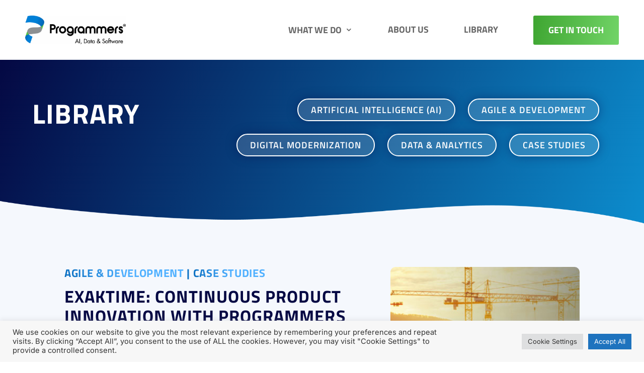

--- FILE ---
content_type: text/css
request_url: https://www.programmersinc.com/wp-content/et-cache/1218/et-core-unified-1218.min.css?ver=1764089325
body_size: 50133
content:
:root{--color-blue-light:#0c71c3;--color-blue-dark:#055190;--color-blue-black:#040843;--color-green-light:#53c246;--color-green-dark:#229914;--linear-gradient-blue:linear-gradient(100deg,#0c71c3,#4fb0ff);--linear-gradient-blue-reverse:linear-gradient(100deg,#4FB0FF 30%,#2F6A99 60%);--linear-gradient-blue-dark:linear-gradient(100deg,#040843 31.91%,#0c71c3 95.89%);--linear-gradient-green:linear-gradient(100deg,#3ea531,#72d467)}body{font-family:"Inter";font-size:17px;font-weight:normal;line-height:1.75;color:var(--color-blue-black)}.text-white p{color:#fff}h1,h2,h3,h4,h5,h6{color:var(--color-blue-black);line-height:1.1;letter-spacing:1px;font-family:"Titillium Web"}#page-container h2{font-weight:600}#page-container h3{font-weight:400}a{transition:all 0.3s}.et_pb_post_content table{margin-top:20px}.et_pb_post_content table td{padding:10px;border:1px solid #222}.linear-gradient-background{background-image:linear-gradient(120deg,#041b43 0%,#0c71c3 100%)!important}.blue-gradient{background:var(--linear-gradient-blue)!important;background-clip:text!important;-webkit-background-clip:text!important;-webkit-text-fill-color:transparent}.blue-gradient-reverse,.et_pb_number_counter .percent{background:var(--linear-gradient-blue-reverse)!important;background-clip:text!important;-webkit-background-clip:text!important;-webkit-text-fill-color:transparent}.dark-blue-gradient{background:linear-gradient(100deg,#040843 -3.17%,#0c71c3 100%)!important;background-clip:text!important;-webkit-background-clip:text!important;-webkit-text-fill-color:transparent}#page-container .et_pb_section a.btn-gradient-bordered{border-radius:3px;background-image:var(--linear-gradient-blue);padding:2px!important}#page-container .et_pb_section a.btn-gradient-bordered span.bgb-inner{background:#fff;display:block;border-radius:2px;padding:10px 25px}#page-container .btn-gradient-bordered:hover .blue-gradient{-webkit-text-fill-color:#0e71c3}.video-bg-gradient .et_pb_section_video_bg::before{content:"";position:absolute;top:0;left:0;width:100%;height:100%;display:block;pointer-events:none;z-index:1;background:linear-gradient(100deg,rgb(4 8 67 / 80%) 31.91%,rgb(12 113 195) 95.89%);opacity:0.9}.bgsize-100{background-size:100%!important}#global-header .et_pb_row_0_tb_header{display:flex;align-items:center;justify-content:space-between}#global-header .et_pb_row_0_tb_header .et_pb_column{margin:0;width:auto}#global-header .et_pb_row_0_tb_header::after{content:unset;display:none}#global-header .et_pb_row_0_tb_header .et_pb_column.et_pb_column_1_tb_header{flex:1}#global-header .et_pb_menu--style-centered .et_pb_menu__wrap{justify-content:flex-end}#global-header .et-last-child .et_pb_module.et_pb_menu{position:static}#global-header .et_pb_menu .et-menu-nav,#global-header .et_pb_menu .et-menu-nav>ul{margin:0}#global-header #menu-main-menu>li{padding:0;margin:0}#global-header #menu-main-menu>li>a{display:block;line-height:1;padding:50px 30px;margin-right:10px;position:relative}#global-header ul li a:hover{opacity:1}#global-header #menu-main-menu>li>a:hover{background:linear-gradient(45deg,#cae7ff,transparent)}#global-header #menu-main-menu>li>a::before{content:"";width:0;height:8px;display:block;position:absolute;top:0;left:0;background:transparent;transition:width 0.3s}#global-header #menu-main-menu>li>a:hover::before{background:var(--linear-gradient-blue);width:100%}#global-header ul#menu-main-menu>li:last-child a,#global-header ul.et_mobile_menu>li:last-child a{margin:0 0 0 30px;padding:20px 30px;background:var(--linear-gradient-green);align-self:center;color:#fff!important;border-radius:3px}#global-header ul#menu-main-menu>li:last-child a:hover,#global-header ul.et_mobile_menu>li:last-child a:hover{background:linear-gradient(100deg,#3ea531,#3ea531)}#global-header ul#menu-main-menu>li:last-child:hover a,#global-header ul#menu-main-menu>li.current-menu-item:last-child a,#global-header ul.et_mobile_menu>li:last-child:hover a,#global-header ul.et_mobile_menu>li.current-menu-item:last-child a{color:#fff!important}#global-header ul#menu-main-menu>li:last-child a:hover,#global-header ul#menu-main-menu>li.current-menu-item:last-child a,#global-header ul.et_mobile_menu>li:last-child a:hover,#global-header ul.et_mobile_menu>li.current-menu-item:last-child a{background-color:var(--color-green-dark)}#global-header ul#menu-main-menu>li:last-child a::before{display:none}#global-header ul.et_mobile_menu>li:last-child a{margin:50px auto 0;text-align:center;display:inline-block}#global-header ul.et_mobile_menu>li:last-child{text-align:center}#global-header .menu-item-has-children>a::after{position:static;font-size:17px;margin-left:5px;display:inline-block;transition:all 0.3s}#global-header #menu-main-menu>li>a:hover::after{transform:rotate(180deg)}#global-header #menu-main-menu>li.current_page_parent>a{color:var(--color-blue-light)!important}#global-header ul.sub-menu{width:370px}#global-header ul.sub-menu a{display:block;line-height:1!important;font-size:18px!important;font-weight:600!important;margin:5px 0;width:auto;padding:6px 20px}#global-header ul.sub-menu li{display:block}#global-header ul.sub-menu a:hover{background:unset;color:var(--color-blue-light)!important}#global-header ul.sub-menu::before{content:"";width:100%;height:8px;background:var(--linear-gradient-blue);position:absolute;top:0;left:0}#global-header ul.sub-menu{border:none}#global-header ul.sub-menu .sub-menu{right:auto;left:100%;top:-25px}#global-header ul.sub-menu a::after{transform:rotate(-90deg);display:inline-block}.et-menu li:not(.et-show-dropdown) .sub-menu{display:none}.et_pb_row.equal-height-post-item>.et_pb_column{display:flex;flex-direction:column}.et_pb_row.equal-height-post-item>.et_pb_column>.et_pb_module.et_pb_text{flex:1}.dsm_icon_list.dsm_icon_list_ltr_direction.dsm_icon_list_childspan.dsm_icon_list_text{padding-left:25px}.dsm_icon_list.dsm_icon_list_ltr_direction.dsm_icon_list_child.dsm_icon_list_textstrong{display:block;font-size:22px}.industry-achievements{display:flex;align-items:center;justify-content:center;overflow:auto}.industry-achievements>div{margin:0 45px 0 0!important;min-width:100px}.industry-achievements>div:last-child{margin-right:0!important}.dashed-line-before a.et_pb_button{pointer-events:none}.dashed-line-before::before{content:"";display:block;position:absolute;width:100%;left:0;border-top:2px dashed rgba(79,176,255,0.5);top:57px;right:0}.dashed-line-before.et_pb_row::before{top:84px}.dashed-line-before.et_pb_column::before{top:57px}.dashed-line-before.et_pb_column:first-child::before{right:0;left:auto;width:calc(100% - 120px)}.dashed-line-before.et_pb_column:last-child::before{width:50px}.acceleration-steps-about.et_pb_row::before{display:none}.acceleration-steps-about .dashed-line-before.et_pb_column::before{right:-100px;width:100%;left:auto}.acceleration-steps-about .dashed-line-before.et_pb_column:last-child::before{display:none}.pi-tabs{border:none;overflow:hidden;position:relative}.pi-tabs ul.et_pb_tabs_controls{background:transparent;display:flex;justify-content:center;margin-bottom:50px}.pi-tabs ul.et_pb_tabs_controls li{border:none;background-image:var(--linear-gradient-blue);margin:0px 12px;border-radius:80px;padding:2px;height:auto!important;line-height:1}.pi-tabs ul.et_pb_tabs_controls li a{width:100%;height:100%;background:#fff;border-radius:80px;font-size:20px;padding:15px 30px;text-wrap:nowrap}.pi-tabs ul.et_pb_tabs_controls li.et_pb_tab_active a{background:transparent}.pi-tabs ul.et_pb_tabs_controls li.et_pb_tab_active span{background:unset!important;background-clip:unset!important;-webkit-background-clip:unset!important;-webkit-text-fill-color:unset;color:#fff}.pi-tabs button.slick-arrow::before{color:rgba(32,138,225,0.6)}.pi-tabs .slick-list.draggable{width:1100px;margin:auto}.pi-testimonials.et_pb_slider{padding-bottom:40px;max-width:900px;margin:auto}.pi-testimonials .et-pb-controllers a{width:10px;height:10px;opacity:0.3}.pi-testimonials .et-pb-controllers a.et-pb-active-control{opacity:1}.pi-testimonials .et_pb_slides .et_pb_slider_container_inner{display:flex;flex-direction:column;padding-bottom:50px}.pi-testimonials .et_pb_slides .et_pb_slide_image{position:static;width:100%;margin:0 0 30px!important;display:block!important}.pi-testimonials .et_pb_slides .et_pb_slide_description{width:100%;padding:30px 0 50px;text-align:center;display:flex;flex-direction:column-reverse;text-shadow:none}.pi-testimonials .et_pb_slides .et_pb_slide_content{color:var(--color-blue-black);text-align:center;font-size:24px;font-style:italic;font-weight:300;line-height:165%;margin-bottom:35px}.pi-testimonials .et_pb_slides h2.et_pb_slide_title{color:var(--color-blue-black)!important;font-size:22px;font-weight:600;line-height:150%;text-transform:uppercase}.pi-testimonials.pit-overlapping{padding-top:20px;border-radius:15px;background:#fff;box-shadow:0px 4px 35px 0px rgba(4,8,67,0.1);padding:50px 5% 50px}.pi-testimonials.pit-overlapping .et-pb-slider-arrows a{font-size:36px;color:#040843;z-index:9;opacity:1}.pi-testimonials.pit-overlapping a.et-pb-arrow-prev{left:40px}.pi-testimonials.pit-overlapping a.et-pb-arrow-next{right:40px}.pi-testimonials.pit-overlapping .et-pb-controllers{bottom:30px}body #page-container .pi-buttons-grid .et_pb_button_module_wrapper a{pointer-events:none}#get-the-e-book .et_pb_button{font-size:16px!important}#get-the-e-book.gteb-blog-post .et_pb_button{font-size:12px!important}#get-the-e-book .et_pb_row{display:flex;align-items:stretch}#get-the-e-book .et_pb_row .et_pb_column{width:50%;display:flex;flex-direction:column;justify-content:center}#get-the-e-book .et_pb_row .et_pb_column.ebook-img .et_pb_image,#get-the-e-book .et_pb_row .et_pb_column.ebook-img .et_pb_image_wrap,#get-the-e-book .et_pb_row .et_pb_column.ebook-img img{height:100%}.et_pb_toggle{border:none;padding:2px 0;overflow:visible!important}.et_pb_toggle.pi-toggle-gradient{background:var(--linear-gradient-blue);padding:2px}.et_pb_toggle .et_pb_toggle_title{padding:20px 60px 20px 30px!important;border-bottom:1px solid transparent;background:#fff;border-radius:8px}.et_pb_toggle.et_pb_toggle_open .et_pb_toggle_title{border-color:#b4b5c766;border-bottom-left-radius:0px;border-bottom-right-radius:0px}.et_pb_toggle .et_pb_toggle_content{padding:20px 30px;background:#fff;border-bottom-left-radius:8px;border-bottom-right-radius:8px}.et_pb_toggle .et_pb_toggle_title:before{right:20px!important}.et_pb_toggle .et_pb_toggle_title span{width:40px;height:40px;display:flex;background:var(--linear-gradient-blue);color:#fff;justify-content:center;align-items:center;line-height:1;border-radius:50%;position:absolute;left:-20px;top:calc(50% - 20px)}.et_pb_toggle_content p{margin-bottom:0;padding-bottom:15px}.image-toggle-title.et_pb_toggle .et_pb_toggle_title{display:flex;align-items:center}.image-toggle-title.et_pb_toggle .et_pb_toggle_title img{margin-right:15px}.et_pb_toggle.pi-toggle-style-2 .et_pb_toggle_title div{width:60px;height:60px;display:flex;align-items:center;justify-content:center;border-radius:50%;background:#e7f1f9;margin-bottom:15px}.et_pb_toggle.pi-toggle-style-2.et_pb_toggle_open .et_pb_toggle_title img{}.et_pb_toggle.pi-toggle-style-2.et_pb_toggle_open .et_pb_toggle_title div{background:rgb(255 255 255 / 15%)}.et_pb_toggle.pi-toggle-style-2 .et_pb_toggle_title{font-size:26px!important;color:#0c71c3!important;font-weight:bold;line-height:1.15;text-transform:uppercase}.et_pb_toggle.pi-toggle-style-2 .et_pb_toggle_title:before{top:30px}.et_pb_toggle.pi-toggle-style-2.et_pb_toggle_open{background:linear-gradient(162deg,#0c71c3 12.5%,#4fb0ff 124.25%)}#main-content.et_pb_toggle.pi-toggle-style-2.et_pb_toggle_openh5.et_pb_toggle_title{color:#fff!important;border:none;padding-bottom:0!important;background:transparent}.et_pb_toggle.pi-toggle-style-2.et_pb_toggle_open .et_pb_toggle_content{padding-top:10px;color:#fff;background:transparent}.et_pb_toggle.pi-toggle-style-2.et_pb_toggle_openh5.et_pb_toggle_title::before{color:#fff}.et_pb_row.capabilities-2-col-row .et_pb_column.et-last-child{display:flex;flex-wrap:wrap;width:65%;justify-content:space-between}.et_pb_row.capabilities-2-col-row .et_pb_column.et-last-child .et_pb_toggle{width:46%;margin-left:0!important;margin-right:0!important}.et_pb_row.capabilities-2-col-row .et_pb_column:first-child{width:30%;margin-right:0!important}.et_pb_row.capabilities-2-col-row{display:flex;justify-content:space-between;flex-wrap:wrap}.et_pb_row.capabilities-2-col-row::after{content:unset;display:none}.lwp_post_carousel .lwp_post_carousel_item{height:auto}.lwp_post_carousel .slick-track{display:flex;align-items:stretch}.lwp_post_carousel .lwp_post_carousel_item_inner{height:100%;display:grid;grid-template-columns:repeat(1,100%);align-items:start;background:#fff;border-radius:15px;border:none;box-shadow:0px 0px 15px 2px rgba(79,176,255,0.74);padding:20px 20px 25px!important}.lwp_post_carousel .lwp_post_carousel_read_more{align-self:end}.lwp_post_carousel .lwp_post_carousel_item{padding:18px}.lwp_post_carousel .lwp_post_carousel_meta{display:none}.lwp_post_carousel .lwp_carousel_default .lwp_post_carousel_image{margin:0 auto 15px}.lwp_post_carousel .lwp_carousel_default .lwp_post_carousel_image img{border-radius:10px;height:220px;object-fit:cover}.lwp_post_carousel_heading{font-size:24px}.lwp_post_carousel .lwp_post_carousel_read_more{margin-bottom:0;line-height:1.55!important}.lwp_post_carousel .lwp_post_carousel_excerpt{margin-bottom:5px}.reading-time{display:none!important}#blog-hero-section #hero-left-section{width:25%;margin:0}#blog-hero-section #hero-right-section{width:75%;margin:0}.pi-posts .pi-post-thumb{display:flex}.pi-posts .pi-post-thumb img{width:100%;border-radius:10px}.pi-posts.style-single .pi-post-item{display:flex;flex-direction:column-reverse}.pi-posts.style-single .pi-post-excerpt{font-size:22px;line-height:150%;margin-bottom:45px}.pi-posts.style-single h3.pi-post-category{font-size:22px}.pi-posts.style-list .pi-post-item{display:flex;align-items:center}.pi-posts.style-list h3.pi-post-category{font-size:16px}.pi-posts.style-list h2.pi-post-title{font-size:20px;padding:0}.pi-posts.style-list .pi-post-thumb{max-width:125px;margin-right:15px}.pi-posts.style-list .pi-post-thumb img{border-radius:5px}.pi-posts.style-list .pi-post-item:not(:last-child){padding-bottom:25px;margin-bottom:30px;border-bottom:3px solid rgba(4,8,67,0.1)}.flex-row{display:flex;justify-content:space-between;align-items:center}.flex-row>div{margin:0!important}.flex-row h2{padding:0}.pi-posts.style-grid{display:flex;flex-wrap:wrap}.pi-posts.style-grid .pi-post-item{margin-right:40px;padding:15px;box-shadow:0px 4px 35px rgba(4,8,67,0.1);border-radius:10px;display:flex;flex-direction:column;width:calc(33.333% - 40px);margin-bottom:40px}.pi-posts.style-grid .pi-post-item img{height:250px;object-fit:cover}.pi-posts.style-grid .pi-post-item:last-child{margin-right:0}.pi-posts.style-grid h2.pi-post-title{font-size:24px;margin-top:25px}.pi-posts.style-grid p.pi-post-excerpt{font-size:16px;line-height:165%}.pi-posts.style-grid .pi-post-reading-time{color:#a9a9a9;text-transform:uppercase;margin-top:20px;font-weight:500;font-size:14px;align-self:end}.pi-posts.style-grid .pi-post-details{display:grid;align-items:start;flex:1}.btn-see-all span{text-wrap:nowrap;min-width:70px;display:inline-block}div#blog-hero-section .et_pb_button{line-height:1.2!important}.pi-posts h3.pi-post-category{text-transform:uppercase}.pi-icon-list-two-col ul.dsm_icon_list_items{display:flex;flex-wrap:wrap;justify-content:space-between}.pi-icon-list-two-col ul.dsm_icon_list_items li{width:47%}.pi-icon-list-two-col ul.dsm_icon_list_items .dsm_icon_list_image img{width:60px;height:60px}.pi-icon-list-two-col ul.dsm_icon_list_items span.dsm_icon_list_text h3{font-size:26px;line-height:1.25;padding-bottom:5px}ul.pi-connected-list{list-style:none;padding-left:0}ul.pi-connected-list li{position:relative;padding-left:30px;padding-bottom:15px}ul.pi-connected-list li::before{content:"";width:12px;height:12px;background:var(--color-blue-light);display:block;position:absolute;left:0;top:6px;border-radius:50%}ul.pi-connected-list li:after{content:"";border-left:2px dashed rgba(12,113,195,0.3);height:100%;display:block;position:absolute;top:8px;left:5px}ul.pi-connected-list li:last-child::after{display:none}ul.pi-connected-list h4{padding-bottom:5px}.pi-connected-icon-list.et_pb_module ul.dsm_icon_list_items{width:fit-content;margin:auto;position:relative}.pi-connected-icon-list ul.dsm_icon_list_items li{flex-direction:column}.pi-connected-icon-list ul.dsm_icon_list_items span.dsm_icon_list_wrapper,.business-item-of-list .business-discovery-item .et_pb_main_blurb_image,.technology-item-of-list .business-discovery-item .et_pb_main_blurb_image,.strategy-item-of-list .business-discovery-item .et_pb_main_blurb_image{border-radius:500px;background:linear-gradient(161deg,#0c71c3 12.79%,#4fb0ff 122.7%);box-shadow:2px 9px 20px 0px rgba(11,90,153,0.25);width:120px;height:120px;display:flex;align-items:center;justify-content:center;transition:box-shadow 0.4s}.pi-connected-icon-listul.dsm_icon_list_itemsspan.dsm_icon_list_wrapper:hover{box-shadow:unset}.pi-connected-icon-list ul.dsm_icon_list_items span.dsm_icon_list_text{padding:30px 0 0!important;max-width:160px;text-align:center}.pi-connected-icon-list ul.dsm_icon_list_items::before{content:"";width:calc(100% - 80px);border-top:3px dashed rgba(12,113,195,0.4);display:block;position:absolute;top:60px;left:40px}.business-item-of-list,.technology-item-of-list,.strategy-item-of-list{position:relative}.business-item-of-list::before{content:"";height:calc(100% - 75px);width:73%;border-left:3px dashed rgba(12,113,195,0.4);border-bottom:3px dashed rgba(12,113,195,0.4);display:block;position:absolute;top:72px;border-bottom-left-radius:20px;left:83px;right:80px;bottom:0}.business-item-of-list.business-discovery-item.et_pb_main_blurb_imagespan.et_pb_image_wrap{text-align:center}.business-item-of-list .business-discovery-item .et_pb_main_blurb_image,.strategy-item-of-list .business-discovery-item .et_pb_main_blurb_image{margin-right:100px}.business-item-of-list .business-discovery-item .et_pb_blurb_container{padding-top:30px}.business-item-of-list .dsm-pointer-wrapper,.technology-item-of-list .dsm-pointer-wrapper,.strategy-item-of-list .dsm-pointer-wrapper{display:none}.business-item-of-list.dsm_content_timeline.dsm-content-timeline-items-wrapper.business-expectation.dsm_wrapper_dsm_content_timeline_child_0,.strategy-item-of-list.dsm_content_timeline.dsm-content-timeline-items-wrapper.business-expectation.dsm_wrapper_dsm_content_timeline_child_2{margin-left:245px!important}.technology-item-of-list::before{content:"";height:calc(100% - 11px);width:16%;border-right:3px dashed rgba(12,113,195,0.4);border-top:3px dashed rgba(12,113,195,0.4);border-bottom:3px dashed rgba(12,113,195,0.4);display:block;position:absolute;border-top-right-radius:20px;border-bottom-right-radius:20px;top:0;right:80px;bottom:0}.technology-item-of-list .et_pb_blurb_content{display:flex;flex-direction:row-reverse}.technology-item-of-list .et_pb_blurb_content .et_pb_main_blurb_image{margin-left:100px;margin-right:0;min-width:120px}.technology-item-of-list.dsm_content_timeline.dsm-content-timeline-items-wrapper.business-expectation.dsm_wrapper_dsm_content_timeline_child_1{margin-left:230px!important}.strategy-item-of-list{margin-top:-8px!important}.strategy-item-of-list::before{content:"";height:15%;width:73%;border-top:3px dashed rgba(12,113,195,0.4);border-left:3px dashed rgba(12,113,195,0.4);border-top-left-radius:20px;display:block;position:absolute;top:0;padding-bottom:100px;left:83px}body.page-id-9148 .ux-assessment-features .et_pb_toggle img,body.page-id-9137 .ui-ux-services-how-we-do .et_pb_toggle img{width:65px;height:auto}body.page-id-9148.et_pb_section_1.et_pb_row_3.et_pb_column_3.et_pb_blurb_0.et_pb_main_blurb_image::after,body.page-id-9148.et_pb_section_1.et_pb_row_3.et_pb_column_3.et_pb_blurb_1.et_pb_main_blurb_image::after,body.page-id-9148.et_pb_section_1.et_pb_row_3.et_pb_column_3.et_pb_blurb_2.et_pb_main_blurb_image::after{content:"";border-left:2px dashed rgba(12,113,195,0.3);height:81%;display:block;position:absolute;top:55px;left:27px}body.page-id-9148.ux-assessment-features.et_pb_column.et_pb_toggle_close.mobile-version,body.page-id-9137.ui-ux-services-how-we-do.et_pb_column.et_pb_toggle_close.mobile-version{display:none}body.page-id-9095 .et_pb_section_0 .et_pb_number_counter{display:flex;justify-content:center;align-items:center;gap:10px}body.page-id-9095 .et_pb_section_0 .et_pb_number_counter .percent{height:auto;margin-bottom:10px}body.page-id-9095 .et_pb_section_0 .et_pb_number_counter .title{background:linear-gradient(90deg,#53c246 0%,#72d467 100%);background-clip:text;-webkit-background-clip:text;-webkit-text-fill-color:transparent}body.page-id-9095 .et_pb_section_1 .percentages-row .et_pb_column{display:flex;align-items:center}body.page-id-9095 .et_pb_section_1 .et_pb_column .et_pb_number_counter{display:flex;flex-direction:column-reverse}body.page-id-9095 .et_pb_section_1 .et_pb_column_6 .et_pb_number_counter{flex-direction:column}body.page-id-9095.et_pb_section_1.et_pb_column_1_4.et_pb_number_counter.percent{margin-bottom:0;height:auto}body.page-id-9095.et_pb_section_1.et_pb_column_1_4.et_pb_number_counter.title{padding-bottom:5px}body.page-id-9095 .et_pb_section_4 .et_pb_button_module_wrapper .et_pb_button{background:#53c246!important}body.page-id-9095 .et_pb_section_1 .et_pb_row_3 .et_pb_column_3{display:grid;grid-template-columns:1fr auto 1fr;grid-template-rows:auto auto;justify-items:center;align-items:center}body.page-id-9095.et_pb_section_1.et_pb_row_3.et_pb_column_3.et_pb_module.et_pb_text_4{grid-column:1 / 4;margin-bottom:5px}body.page-id-9095.et_pb_section_1.et_pb_row_3.et_pb_column_3.et_pb_module.et_pb_number_counter_1{margin-bottom:0}body.single-post .et_pb_section_1_tb_body p.reading-time{display:none}body.single-post.et_pb_section_3_tb_body.et_pb_blog_0_tb_bodyarticle.et_pb_image_container{padding:15px 15px 25px 15px;margin-bottom:0}body.single-post.et_pb_section_3_tb_body.et_pb_blog_0_tb_bodyarticle.et_pb_image_containera{margin-bottom:0}body.single-post.et_pb_section_3_tb_body.et_pb_blog_0_tb_bodyarticle.et_pb_image_containerimg{border-radius:6px}body.single-post.et_pb_section_3_tb_body.et_pb_blog_0_tb_bodyarticle.post-contentp.reading-time{color:#a9a9a9!important;font-family:Inter;font-size:14px;font-style:normal;font-weight:700;line-height:150%;text-transform:uppercase;padding-top:15px}body.single-post.et_pb_section_3_tb_body.et_pb_blog_0_tb_bodyarticle.post-contentp{padding:0}body.single-post .et_pb_section_3_tb_body .et_pb_blog_0_tb_body article{padding-bottom:0;height:98%}body.single-post.et_pb_section_3_tb_body.et_pb_blog_0_tb_body.et_pb_ajax_pagination_container.et_pb_salvattore_content{display:flex;justify-content:center;gap:20px}body.single-post.et_pb_section_3_tb_body.et_pb_blog_0_tb_body.et_pb_ajax_pagination_container.et_pb_salvattore_content.column{margin-right:0!important;flex:1}body.single-post #single-post-content #links-list{padding:10px 0 30px;margin:0!important}body.single-post #single-post-content #links-list p{margin-bottom:15px}body.single-post #single-post-content #links-list ul{padding-bottom:0}body.single-post #single-post-content h2{font-size:24px!important;font-weight:bold}body.single-post #single-post-content h3{font-weight:bold;color:#055190!important;margin:25px 0 0px}body.single-post #single-post-content p:has(>strong){padding-bottom:5px}body.single-post #single-post-content #links-list ul li{position:relative;margin:0;padding-left:25px;margin-bottom:10px;font-style:italic;list-style:none}body.single-post #single-post-content #links-list ul li a{font-style:italic}body.single-post #single-post-content #links-list ul li::before{content:"■";color:#53c246;font-size:10px;font-style:normal!important;position:absolute;left:0;top:0}#post-single-hero-section .et_pb_column_0_tb_body{width:25%;margin:0}#post-single-hero-section .et_pb_column_1_tb_body{width:75%;margin:0}#post-single-hero-section .et_pb_button{line-height:1.2!important}body.single-post.et_pb_section_1_tb_body.et_pb_text_1_tb_body.et_pb_text_innera{background:linear-gradient(90deg,#0c71c3 2.51%,#4fb0ff 50.29%);background-clip:text;-webkit-background-clip:text;-webkit-text-fill-color:transparent}body.category-digital-modernization #page-container a#category-digital-modernization,body.category-artificial-intelligence #page-container a#category-artificial-intelligence,body.category-agile-and-development #page-container a#category-agile-and-development,body.category-data-and-analytics #page-container a#category-data-and-analytics,body.category-case-studies #page-container a#category-e-books-and-case-studies{background-color:#fff;color:#040945!important;border-color:#ffffff}@media only screen and (min-width:981px){body.page-id-9137 .et_pb_section_1 .et_pb_row_3 .et_pb_column,body.page-id-9148 .et_pb_section_1 .et_pb_row_3 .et_pb_column{margin-bottom:5%}}@media only screen and (min-width:769px){.et_pb_toggle.lg-shadow-none.lg-shadow-none{box-shadow:unset!important}.et_pb_toggle.image-toggle-title .et_pb_toggle_content{display:block!important;padding:0;background:transparent}.et_pb_toggle.image-toggle-title .et_pb_toggle_title{flex-direction:column;align-items:flex-start;padding:0px 0 5px 0!important;font-size:26px;font-weight:bold;pointer-events:none;background:transparent}.image-toggle-title.et_pb_module{max-width:unset;box-shadow:unset!important;background:transparent!important}.image-toggle-title.et_pb_toggle .et_pb_toggle_title:before{display:none}.image-toggle-title.et_pb_toggle .et_pb_toggle_title img{margin-bottom:25px;height:40px;width:auto}}@media only screen and (max-width:1200px){#global-header{padding:20px}#global-header .et_pb_menu .et_pb_menu__menu{display:none}#global-header .et_pb_menu .et_mobile_nav_menu{display:flex;margin:0 -5px 0 0}#global-header .et_pb_image_0_tb_header{padding:0}#global-header .et_pb_button_0_tb_header{font-size:15px!important;padding:10px!important}#global-header .mobile_menu_bar::before{font-size:50px;color:#040843}#global-header .mobile_menu_bar{transform:unset}#global-header .et_pb_row_0_tb_header .et_pb_column.et_pb_column_2_tb_header{display:none}#global-header .et_pb_row--with-menu,#global-header .et_pb_column--with-menu,#global-header .et_pb_menu_inner_container{position:static}#global-header .et_mobile_menu{width:100vw;overflow:auto;border:none;top:100%;left:0;max-height:100vh}#global-header .mobile_nav.opened .mobile_menu_bar::before{content:"\4d"}#global-header ul.sub-menu::before{display:none}#global-header .et_mobile_menu li a{font-size:16px;border:none}#global-header .et_mobile_menu ul.sub-menu li a{font-weight:normal}#global-header .et_mobile_menu ul.sub-menu li{border:none!important}#global-header ul.et_mobile_menu>li.menu-item:not(:last-child){padding:10px 0;border-bottom:1px solid #0000000d!important}#global-headerul.et_mobile_menuli.menu-item-has-childrenul.sub-menu:not(.sub-menu-expanded){height:0;overflow:hidden}#global-header ul.et_mobile_menu li.menu-item-has-children .sub-menu-toggler{position:absolute;right:0;top:0;padding:5px 5px 0}#global-headerul.et_mobile_menuli.menu-item-has-children.sub-menu-toggler::before{content:"\33";font-family:ETmodules!important;font-size:30px;display:block}#global-headerul.et_mobile_menuli.menu-item-has-children.sub-menu-toggler.target-expanded::before{content:"\32"}#global-header ul.et_mobile_menu li.menu-item{position:relative;border:none!important}#global-header ul.et_mobile_menu li.menu-item-has-children>a{background:transparent}.technology-item-of-list::before{width:13%}}@media only screen and (max-width:980px){#global-footer .et_mobile_menu li a{padding:5px 5%;line-height:1.1;font-size:16px;font-weight:600}#get-the-e-book .et_pb_button{font-size:11px!important}.mobile-text-center .dsm_icon_list_items{text-align:center!important}.et_pb_row.capabilities-2-col-row .et_pb_column,.et_pb_row.capabilities-2-col-row .et_pb_column.et-last-child .et_pb_toggle{width:100%!important;margin-bottom:0}.pi-clutch-gallery .et_pb_gallery_items .et_pb_gallery_item{margin:0 0 30px;text-align:center;width:50%}.pi-buttons-grid{justify-content:center}.reversed-on-mobile{display:flex;flex-direction:column-reverse}.reversed-on-mobile .et_pb_column:first-child{margin-bottom:10px}.pi-tabs .slick-list.draggable{width:740px}.pi-tabs ul.et_pb_tabs_controls li a{font-size:18px}.pi-tabs .et_pb_tab{padding:24px 0}body.single-post.et_pb_section_3_tb_body.et_pb_blog_0_tb_body.et_pb_ajax_pagination_container.et_pb_salvattore_content.columnarticle{height:auto;padding-bottom:15px;margin-bottom:20px}body.single-post .et_pb_section_4_tb_body .et_pb_row.et_pb_row_6_tb_body{width:70%}body.page-id-9137 .et_pb_section_1 .et_pb_row_3 .et_pb_column,body.page-id-9148 .et_pb_section_1 .et_pb_row_3 .et_pb_column{margin-bottom:30px}}@media only screen and (max-width:768px){.image-toggle-title.et_pb_toggle{background:#fff}.lwp_post_carousel .lwp_post_carousel_read_more,.lwp_post_carousel .lwp_post_carousel_excerpt{display:none!important}.lwp_post_carousel .lwp_carousel_default .lwp_post_carousel_image{margin-bottom:30px}.lwp_post_carousel_heading{font-size:22px;padding-bottom:0}.lwp_post_carousel .lwp_post_carousel_item_inner{padding:15px 15px 20px!important}.pi-posts.style-grid::-webkit-scrollbar{height:0}.pi-posts.style-grid .pi-post-item{min-width:360px;width:100%;margin-right:0}.pi-posts.style-grid{overflow-x:auto;padding:25px 5%}.pi-posts.style-single .pi-post-excerpt{margin-bottom:25px}.technology-item-of-list::before{width:5%;right:65px}.strategy-item-of-list::before{height:10%}.strategy-item-of-list{padding-bottom:0!important}.business-item-of-list .business-discovery-item .et_pb_main_blurb_image,.strategy-item-of-list .business-discovery-item .et_pb_main_blurb_image{margin-right:50px}.technology-item-of-list .et_pb_blurb_content .et_pb_main_blurb_image{margin-left:30px}.technology-item-of-list .et_pb_blurb_1.et_pb_blurb{margin-left:100px!important}.business-item-of-list.dsm_content_timeline.dsm-content-timeline-items-wrapper.business-expectation.dsm_wrapper_dsm_content_timeline_child_0,.strategy-item-of-list.dsm_content_timeline.dsm-content-timeline-items-wrapper.business-expectation.dsm_wrapper_dsm_content_timeline_child_2{margin-left:185px!important}.technology-item-of-list.dsm_content_timeline.dsm-content-timeline-items-wrapper.business-expectation.dsm_wrapper_dsm_content_timeline_child_1{margin-left:105px!important}.why-programmers-section{display:flex;flex-direction:column-reverse;gap:40px}.business-item-of-list .business-discovery-item .et_pb_blurb_container,.strategy-item-of-list .business-discovery-item .et_pb_blurb_container{padding-left:0}.technology-item-of-list.business-expectation.dsm-content-timeline-content-wrapper{width:70%}body.page-id-9148 .ux-assessment-features,body.page-id-9137 .ui-ux-services-how-we-do{width:80%}body.page-id-9148 .ux-assessment-features .et_pb_column,body.page-id-9137 .ui-ux-services-how-we-do .et_pb_column{padding:0}body.page-id-9148 .ux-assessment-features .et_pb_column .et_pb_module,body.page-id-9137 .ui-ux-services-how-we-do .et_pb_column .et_pb_module{margin:0!important}body.page-id-9148 .ux-assessment-features .et_pb_column .et_pb_toggle_open,body.page-id-9137 .ui-ux-services-how-we-do .et_pb_column .et_pb_toggle_open{background:linear-gradient(162deg,#0c71c3 12.5%,#4fb0ff 124.25%)}body.page-id-9148 .ux-assessment-features .et_pb_toggle img,body.page-id-9137 .ui-ux-services-how-we-do .et_pb_toggle img{width:60px;height:auto}body.page-id-9148.ux-assessment-features.et_pb_column.et_pb_moduleh5.et_pb_toggle_title,body.page-id-9137.ui-ux-services-how-we-do.et_pb_column.et_pb_moduleh5.et_pb_toggle_title{display:flex;flex-wrap:wrap;gap:12px;font-size:26px;background:transparent;border-bottom:none}body.page-id-9148.ux-assessment-features.et_pb_column.et_pb_toggle_openh5.et_pb_toggle_title,body.page-id-9137.ui-ux-services-how-we-do.et_pb_column.et_pb_toggle_openh5.et_pb_toggle_title{color:#fff!important}body.page-id-9148.ux-assessment-features.et_pb_column.et_pb_toggle_open.desktop-version,body.page-id-9137.ui-ux-services-how-we-do.et_pb_column.et_pb_toggle_open.desktop-version{display:none}body.page-id-9148.ux-assessment-features.et_pb_column.et_pb_toggle_open.mobile-version,body.page-id-9137.ui-ux-services-how-we-do.et_pb_column.et_pb_toggle_open.mobile-version{display:block}body.page-id-9148.ux-assessment-features.et_pb_column.et_pb_toggle_open.et_pb_toggle_content,body.page-id-9137.ui-ux-services-how-we-do.et_pb_column.et_pb_toggle_open.et_pb_toggle_content{background:transparent;color:#fff;font-size:16px;padding-top:10px!important}body.page-id-9137.ui-ux-services-how-we-do.et_pb_column.et_pb_toggle_open.et_pb_toggle_contenta.ux-assessment-link{color:#fff!important;text-decoration:underline!important}body.page-id-9095 .et_pb_section_0 .hero-end-image img{max-height:180px}body.page-id-9095 .et_pb_section_2 .et_pb_row_6,body.page-id-9095 .et_pb_section_5 .et_pb_row_13{width:80%}body.page-id-9148 .et_pb_section_2 .et_pb_row_5 .et_pb_image span img,body.page-id-9148 .et_pb_section_2 .et_pb_row_5 .et_pb_image span{width:100%!important}body.page-id-9148 .et_pb_section_3 .et_pb_row_7{width:100%;padding:30px}}@media only screen and (max-width:766px){.lwp_post_carousel .lwp_post_carousel_item.slick-current{max-width:75vw}.lwp_post_carousel .lwp_post_carousel_item{padding:15px 0 15px 30px}.pi-tabs .slick-list.draggable{width:450px}}@media only screen and (max-width:576px){.brazil-site-panel-preference{margin:0 20px}#get-the-e-book .et_pb_row{flex-direction:column;align-items:center}#get-the-e-book .et_pb_row .et_pb_column{width:100%;align-items:center}#get-the-e-book .et_pb_row .et_pb_column .et_pb_image:last-child{margin:auto}#get-the-e-book .et_pb_row .et_pb_column *{text-align:center}#get-the-e-book .et_pb_row .et_pb_column.ebook-btn{padding:0 10px 20px}.et_pb_toggle .et_pb_toggle_title{padding:20px 50px 20px 20px!important}.et_pb_toggle .et_pb_toggle_title:before{right:15px!important}.et_pb_toggle .et_pb_toggle_content{padding:20px 20px}.et_pb_toggle .et_pb_toggle_title span{width:25px;height:25px;font-size:18px;left:-14px;top:calc(50% - 12px)}.scroll-on-mobile{display:flex;flex-wrap:nowrap;overflow:auto}.scroll-on-mobile.equal-height-post-item>.et_pb_column{min-width:350px;margin-right:15px!important;margin-bottom:0}.scroll-on-mobile.equal-height-post-item>.et_pb_column:first-child{margin-left:20px!important}.scroll-on-mobile.equal-height-post-item>.et_pb_column:last-child{margin-right:20px!important}.pi-tabs .slick-list.draggable{width:320px}.pi-icon-list ul.dsm_icon_list_items{display:flex;overflow:auto;flex-wrap:nowrap}.pi-icon-list ul.dsm_icon_list_items li.dsm_icon_list_child{display:flex;flex-direction:column;min-width:320px;border-radius:15px;box-shadow:0px 4px 25px 0px rgba(4,8,67,0.1);margin:30px 0 30px 25px;padding:20px;width:100%}.pi-icon-list ul.dsm_icon_list_items li.dsm_icon_list_child:last-child{margin-right:25px}.pi-icon-listul.dsm_icon_list_items.dsm_icon_list_childspan.dsm_icon_list_text{padding:20px 0 0}.pi-icon-list ul.dsm_icon_list_items::-webkit-scrollbar,.pi-buttons-grid::-webkit-scrollbar,.industry-achievements::-webkit-scrollbar,.pi-tabs ul.et_pb_tabs_controls::-webkit-scrollbar,.scroll-on-mobile::-webkit-scrollbar{height:0px}.pi-icon-list-two-col ul.dsm_icon_list_items li{width:100%;flex-direction:column;justify-content:center;margin-bottom:50px!important}.pi-icon-list-two-col ul.dsm_icon_list_items{flex-wrap:wrap}.pi-icon-list-two-col ul.dsm_icon_list_items li .dsm_icon_list_text{padding:0!important;text-align:center}.pi-icon-list-two-col ul.dsm_icon_list_items li .dsm_icon_list_wrapper{display:block;margin:0 auto 30px}.pi-buttons-grid.et_pb_column{flex-wrap:nowrap;justify-content:flex-start;overflow:auto}.pi-buttons-grid .et_pb_button_module_wrapper{text-wrap:nowrap;margin:0 0 0 10px!important}.pi-buttons-grid .et_pb_button_module_wrapper:last-child{margin-right:10px!important}body #page-container .pi-buttons-grid .et_pb_button_module_wrapper a{font-size:18px}.industry-achievements .et_pb_image{margin:0 0 0 30px!important;min-width:120px}.industry-achievements{justify-content:flex-start;padding-right:30px}.industry-achievements-wrap{display:flex}.industry-achievements-wrap::after,.pi-tabs ul.et_pb_tabs_controls::after{content:"";width:100px;height:100%;position:absolute;right:0;top:0;visibility:visible;z-index:99;background:linear-gradient(90deg,transparent,#fff);border:none;pointer-events:none}.pi-tabs ul.et_pb_tabs_controls::after{height:60px}.pi-tabs ul.et_pb_tabs_controls{margin-bottom:20px;overflow:auto;justify-content:flex-start}.pi-tabs ul.et_pb_tabs_controls li{text-wrap:nowrap;margin:0 0 0 20px}.pi-tabs ul.et_pb_tabs_controls li:last-child{margin-right:20px}.pi-tabs .slick-list.draggable{overflow:visible!important;height:auto!important}.pi-testimonials .et_pb_slides .et_pb_slide_content{font-size:20px!important}.business-item-of-list::before,.technology-item-of-list::before,.strategy-item-of-list::before{display:none!important}.pi-connected-icon-list ul.dsm_icon_list_items li.dsm_icon_list_child{display:flex!important;flex-direction:row;padding-bottom:100px;margin-right:0!important;justify-content:center;gap:20px;font-size:20px}.pi-connected-icon-list ul.dsm_icon_list_items::before{height:65%;border-left:3px dashed rgba(12,113,195,0.4);border-top:none;left:35px}.pi-connected-icon-list ul.dsm_icon_list_items span.dsm_icon_list_wrapper,.business-item-of-list .business-discovery-item .et_pb_main_blurb_image,.technology-item-of-list .business-discovery-item .et_pb_main_blurb_image,.strategy-item-of-list .business-discovery-item .et_pb_main_blurb_image{height:73px;width:73px;margin:0!important;min-height:73px;min-width:73px}.pi-connected-icon-listul.dsm_icon_list_itemsli.dsm_icon_list_childspan.dsm_icon_list_text{padding-top:0!important}.pi-connected-icon-listul.dsm_icon_list_itemsspan.dsm_icon_list_wrapper.dsm_icon_list_image,.business-item-of-list.business-discovery-item.et_pb_main_blurb_image.et_pb_image_wrap,.technology-item-of-list.business-discovery-item.et_pb_main_blurb_image.et_pb_image_wrap,.strategy-item-of-list.business-discovery-item.et_pb_main_blurb_image.et_pb_image_wrap{width:24px}.business-item-of-list .business-discovery-item .et_pb_blurb_content,.technology-item-of-list .business-discovery-item .et_pb_blurb_content,.strategy-item-of-list .business-discovery-item .et_pb_blurb_content{display:flex;flex-direction:column;justify-content:center;gap:30px;align-items:center;max-width:100%!important}.business-item-of-list.dsm_content_timeline.dsm-content-timeline-items-wrapper.business-expectation.dsm_wrapper_dsm_content_timeline_child_0,.strategy-item-of-list.dsm_content_timeline.dsm-content-timeline-items-wrapper.business-expectation.dsm_wrapper_dsm_content_timeline_child_2,.technology-item-of-list.dsm_content_timeline.dsm-content-timeline-items-wrapper.business-expectation.dsm_wrapper_dsm_content_timeline_child_1{margin:0!important}.business-item-of-list .expectation-section,.technology-item-of-list .expectation-section,.strategy-item-of-list .expectation-section{width:100%!important;max-width:100%!important}.technology-item-of-list .et_pb_blurb_1{margin-left:0!important}.business-item-of-list .business-discovery-item .et_pb_module_header,.technology-item-of-list .business-discovery-item .et_pb_module_header,.strategy-item-of-list .business-discovery-item .et_pb_module_header,.business-item-of-list .business-discovery-item .et_pb_blurb_description,.technology-item-of-list .business-discovery-item .et_pb_blurb_description,.strategy-item-of-list .business-discovery-item .et_pb_blurb_description{text-align:center!important}.modernization-assessment-sections{padding:0}.technology-item-of-list .et_pb_blurb_1.et_pb_blurb{margin-left:0!important;padding-top:0!important}#connected-list-section .et_pb_row_3.et_pb_row,#connected-list-section .et_pb_row_4.et_pb_row{padding-bottom:0!important}#connected-list-section .et_pb_row{width:90%;padding-top:70px!important;padding-bottom:50px!important}#first-connected-list-section.pi-connected-icon-listulli.dsm_icon_list_child_2{padding-bottom:60px!important}body.page-id-9148.ux-assessment-features.et_pb_column.et_pb_toggle_open.et_pb_toggle_title,body.page-id-9137.ui-ux-services-how-we-do.et_pb_column.et_pb_toggle_open.et_pb_toggle_title{padding-bottom:0!important}body.page-id-9148 .et_pb_section_0.et_pb_section,body.page-id-9137 .et_pb_section_0.et_pb_section{padding-top:100px}body.page-id-9148 .et_pb_section_0 .et_pb_row,body.page-id-9137 .et_pb_section_0 .et_pb_row{width:100%;padding:0 30px}body.page-id-9148 .et_pb_section_0 .et_pb_row_1,body.page-id-9137 .et_pb_section_0 .et_pb_row_1{padding:0}body.page-id-9148 .et_pb_section_0 .et_pb_row_0 .et_pb_module .et_pb_text_0,body.page-id-9137 .et_pb_section_0 .et_pb_row_0 .et_pb_module .et_pb_text_0{font-size:34px}body.page-id-9148 .et_pb_section_0 .et_pb_row .et_pb_module,body.page-id-9137 .et_pb_section_0 .et_pb_row .et_pb_module,body.page-id-9148 .et_pb_section_0 .et_pb_row .et_pb_button_module_wrapper,body.page-id-9137 .et_pb_section_0 .et_pb_row .et_pb_button_module_wrapper{text-align:left}body.page-id-9148 .et_pb_section_1 .et_pb_row,body.page-id-9137 .et_pb_section_1 .et_pb_row{width:100%;padding:0 30px}body.page-id-9148 .et_pb_section_1 .et_pb_row .et_pb_module.et_pb_text_3,body.page-id-9137 .et_pb_section_1 .et_pb_row .et_pb_module.et_pb_text_3{font-size:30px}body.page-id-9137 .et_pb_section_2 .et_pb_row_5,body.page-id-9148 .et_pb_section_2 .et_pb_row_7,body.page-id-9137 .et_pb_section_2 .et_pb_row_7{height:50px}body.page-id-9148 .et_pb_section_2 .et_pb_row_6 .et_pb_column_9,body.page-id-9137 .et_pb_section_2 .et_pb_row_6 .et_pb_column_9{padding:0 10px}body.page-id-9148 .et_pb_section_3 .et_pb_row.et_pb_row_8,body.page-id-9137 .et_pb_section_3 .et_pb_row.et_pb_row_8{width:100%;padding:0 15px}body.page-id-9148.et_pb_section_3.et_pb_row.et_pb_row_8.et_pb_module.et_pb_text_8,body.page-id-9137.et_pb_section_3.et_pb_row.et_pb_row_8.et_pb_module.et_pb_text_8{max-width:100%;font-size:30px}body.page-id-9148.ux-assessment-features.et_pb_column.et_pb_module.et_pb_toggle_title::before,body.page-id-9137.ui-ux-services-how-we-do.et_pb_column.et_pb_module.et_pb_toggle_title::before{top:40px}body.page-id-9137.et_pb_section_2.et_pb_row.et_pb_row_6.et_pb_column_9.et_pb_text_6{max-width:100%}body.page-id-9095 .et_pb_section_0{padding-top:100px}body.page-id-9095.et_pb_section_0.et_pb_row_0.et_pb_column.et_pb_text_innerp,body.page-id-9095.et_pb_section_0.et_pb_row_0.et_pb_column.et_pb_number_counter.percent.percent-value,body.page-id-9095.et_pb_section_0.et_pb_row_0.et_pb_column.et_pb_number_counter.percent.percent-sign,body.page-id-9095.et_pb_section_0.et_pb_row_0.et_pb_column.et_pb_number_counter.title{font-size:36px}body.page-id-9095.et_pb_section_0.et_pb_row_0.et_pb_column.et_pb_number_counter{gap:2px;align-items:start;justify-content:start}body.page-id-9095.et_pb_section_0.et_pb_row_0.et_pb_column.et_pb_number_counter.percent{margin-top:-22px;margin-bottom:0}body.page-id-9095 .et_pb_section_0 .et_pb_row_0 .et_pb_column .et_pb_text_0{line-height:40px}body.page-id-9095.et_pb_section_0.et_pb_row_0.et_pb_column.et_pb_module.et_pb_text_1.et_pb_text_innerp{font-size:22px}body.page-id-9095.et_pb_section_1.et_pb_row_2.et_pb_column.et_pb_module.et_pb_text_2.et_pb_text_innerp,body.page-id-9095.et_pb_section_2.et_pb_row_6.et_pb_column_10.et_pb_text_6p{font-size:30px}body.page-id-9095 .et_pb_section_1 .et_pb_row_4,body.page-id-9095 .et_pb_section_2 .et_pb_row_8,body.page-id-9095 .et_pb_section_3 .et_pb_row_10{height:50px}body.page-id-9095 .et_pb_section_2 .et_pb_row_5{width:100%}body.page-id-9095 .et_pb_section_2 .et_pb_row_5 .et_pb_column_8,body.page-id-9095 .et_pb_section_2 .et_pb_row_7 .et_pb_column_12,body.page-id-9095 .et_pb_section_4 .et_pb_row_11 .et_pb_column_16{padding:0 10px}body.page-id-9095 .et_pb_section_2 .et_pb_row_5 .et_pb_column_9,body.page-id-9095 .et_pb_section_2 .et_pb_row_7 .et_pb_column_11,body.page-id-9095 .et_pb_section_4 .et_pb_row_11 .et_pb_column_17{padding:0 30px}body.page-id-9095.et_pb_section_2.et_pb_row_5.et_pb_column_9.et_pb_text_4p,body.page-id-9095.et_pb_section_2.et_pb_row_7.et_pb_column_11.et_pb_text_11,body.page-id-9095.et_pb_section_4.et_pb_row_11.et_pb_column_17.et_pb_text_14{font-size:28px}body.page-id-9095 .et_pb_section_2 .et_pb_row_5{margin-bottom:100px!important}body.page-id-9095 .et_pb_section_2 .et_pb_row_6{width:100%;padding:0 15px;margin-bottom:65px!important}body.page-id-9095 .et_pb_section_2 .et_pb_row_7{display:flex;flex-direction:column-reverse;width:100%;padding:0!important;margin-bottom:35px!important}body.page-id-9095 .et_pb_section_4 .et_pb_row_11 .et_pb_column_16{margin-bottom:10px!important}body.page-id-9095 .et_pb_section_3 .et_pb_row_9{width:85%}body.page-id-9095 .et_pb_section_4 .et_pb_row_11{width:100%;padding:0!important;margin-top:65px!important}body.page-id-9095 .et_pb_section_5 .et_pb_row_13{width:100%;padding:0 15px}body.page-id-9095.et_pb_section_4.et_pb_row_12.et_pb_column_18.et_pb_text_16,body.page-id-9095.et_pb_section_2.et_pb_row_6.et_pb_column_10.et_pb_text_8{font-size:30px}body.page-id-9095 .et_pb_section_4 .et_pb_row_11{margin-bottom:40px!important}body.page-id-9095.et_pb_section_4.et_pb_row_12.et_pb_column_18.et_pb_text_18{font-size:18px}body.single-post .et_pb_section_1_tb_body .et_pb_row_1_tb_body{width:100%!important;padding:0 30px}body.single-post.et_pb_section_1_tb_body.et_pb_row.et_pb_row_1_tb_body.et_pb_column_2_tb_body.et_pb_text_1_tb_body{text-align:left;font-size:20px}body.single-post.et_pb_section_1_tb_body.et_pb_row.et_pb_row_1_tb_body.et_pb_column_2_tb_body.et_pb_text_2_tb_body{text-align:left;font-size:28px}body.single-post.et_pb_section_1_tb_body.et_pb_row.et_pb_row_1_tb_body.et_pb_column_2_tb_body.et_pb_text_3_tb_body{text-align:left;font-size:18px}body.single-post.et_pb_section_1_tb_body.et_pb_row.et_pb_row_1_tb_body.et_pb_column_2_tb_body.et_pb_text_4_tb_body{text-align:left;font-size:14px}body.single-post .et_pb_section_1_tb_body .et_pb_row_2_tb_body{width:100%!important;padding:0 30px}body.single-post .et_pb_section_2_tb_body .et_pb_row_4_tb_body{width:100%!important;padding:0 30px;padding-top:55px!important}body.single-post.et_pb_section_2_tb_body.et_pb_row_4_tb_body.et_pb_post_content.et_builder_inner_content.et_pb_row{width:100%!important;margin:0!important}body.single-post .et_pb_section_4_tb_body .et_pb_row_7_tb_body{width:100%!important;padding:0 30px}body.page-id-9137 .et_pb_section_1{padding-bottom:100px}body.page-id-9148 .et_pb_section_1{padding-bottom:100px}body.page-id-9137 .et_pb_section_2 .et_pb_row_6 .et_pb_module.et_pb_image,body.page-id-9148 .et_pb_section_2 .et_pb_row_5 .et_pb_module.et_pb_image{margin-top:-190px}body.page-id-9095 .et_pb_section_4 .et_pb_row_12{width:100%;padding:0 20px}body.page-id-9148.et_pb_section_1.et_pb_row_3.et_pb_column_3.et_pb_blurb.et_pb_main_blurb_image::after{display:none}body.page-id-9148.et_pb_section_1.et_pb_row_3.et_pb_column_3.et_pb_blurb.et_pb_blurb_content{display:flex;flex-direction:column;align-items:center;justify-content:center}body.page-id-9148.et_pb_section_1.et_pb_row_3.et_pb_column_3.et_pb_blurb.et_pb_blurb_content.et_pb_blurb_container{text-align:center}body.page-id-9148.et_pb_section_1.et_pb_row_3.et_pb_column_3.et_pb_blurb.et_pb_blurb_content.et_pb_blurb_containerh4{font-size:24px}body.page-id-9148 .et_pb_section_2 .et_pb_row_4,body.page-id-9148 .et_pb_section_2 .et_pb_row_6{height:60px}body.page-id-9148 .et_pb_section_3{padding-top:50px}body.page-id-9148 .et_pb_section_3 .et_pb_row_7{max-width:100%;width:100%}body.page-id-9148.et_pb_section_3.et_pb_row_7.et_pb_column_8.et_pb_text_8{max-width:100%}body.page-id-9148 .et_pb_section_3 .et_pb_row_7 .et_pb_text_8,body.page-id-9148 .et_pb_section_2 .et_pb_row_5 .et_pb_text_6{font-size:30px}body.page-id-9148 .et_pb_section_3 .et_pb_row_7 .et_pb_text_9{padding:0 30px}body.page-id-9148.et_pb_section_0.et_pb_row_0.et_pb_column_0.et_pb_text_0{font-size:34px}body.page-id-9148.et_pb_section_1.et_pb_row_2.et_pb_column_2.et_pb_text_5{font-size:26px}}@media (max-width:380px){body.page-id-9148 .et_pb_section_1 .et_pb_row,body.page-id-9137 .et_pb_section_1 .et_pb_row{padding:0 10px}body.page-id-9095.et_pb_section_0.et_pb_row_0.et_pb_column.et_pb_text_innerp,body.page-id-9095.et_pb_section_0.et_pb_row_0.et_pb_column.et_pb_number_counter.percent.percent-value,body.page-id-9095.et_pb_section_0.et_pb_row_0.et_pb_column.et_pb_number_counter.percent.percent-sign,body.page-id-9095.et_pb_section_0.et_pb_row_0.et_pb_column.et_pb_number_counter.title{font-size:26px}body.page-id-9095.et_pb_section_0.et_pb_row_0.et_pb_column.et_pb_number_counter.percent{margin-top:-25px}body.page-id-9095.et_pb_section_0.et_pb_row_0.et_pb_column.et_pb_number_counter{align-items:center}body.page-id-9095.et_pb_section_0.et_pb_row_0.et_pb_column.et_pb_module.et_pb_text_1.et_pb_text_innerp{font-size:18px}body.page-id-9095.et_pb_section_1.et_pb_row_2.et_pb_column.et_pb_module.et_pb_text_2.et_pb_text_innerp,body.page-id-9095.et_pb_section_2.et_pb_row_6.et_pb_column_10.et_pb_text_6p,body.page-id-9095.et_pb_section_5.et_pb_row_13.et_pb_column_19.et_pb_text_14p,body.page-id-9095.et_pb_section_2.et_pb_row_5.et_pb_column_9.et_pb_text_4p,body.page-id-9095.et_pb_section_2.et_pb_row_7.et_pb_column_11.et_pb_text_9p,body.page-id-9095.et_pb_section_4.et_pb_row_11.et_pb_column_17.et_pb_text_12p{font-size:26px}}.mce-top-part{position:sticky!important;top:-60px}#global-footer{box-shadow:0px -4px 20px #4fb0ff80}

--- FILE ---
content_type: text/css
request_url: https://www.programmersinc.com/wp-content/et-cache/1218/et-core-unified-tb-9042-tb-9063-tb-9050-deferred-1218.min.css?ver=1764089326
body_size: 22834
content:
.et_pb_section_2_tb_body.et_pb_section{padding-top:0px;padding-bottom:50px;margin-top:0px;margin-bottom:0px}.et_pb_row_3_tb_body,body #page-container .et-db #et-boc .et-l .et_pb_row_3_tb_body.et_pb_row,body.et_pb_pagebuilder_layout.single #page-container #et-boc .et-l .et_pb_row_3_tb_body.et_pb_row,body.et_pb_pagebuilder_layout.single.et_full_width_page #page-container #et-boc .et-l .et_pb_row_3_tb_body.et_pb_row{max-width:970px}.et_pb_post_content_0_tb_body{color:#040843!important;font-family:'Inter',Helvetica,Arial,Lucida,sans-serif;font-size:18px;line-height:175%}.et_pb_post_content_0_tb_body p{line-height:175%}.et_pb_post_content_0_tb_body h1{font-family:'Titillium Web',Helvetica,Arial,Lucida,sans-serif;font-weight:700;text-transform:uppercase;font-size:28px;color:#040843!important;letter-spacing:0.84px;line-height:115%}.et_pb_post_content_0_tb_body h2{font-family:'Titillium Web',Helvetica,Arial,Lucida,sans-serif;font-weight:700;text-transform:uppercase;font-size:22px;letter-spacing:0.66px;line-height:125%}.et_pb_post_content_0_tb_body h3{font-family:'Titillium Web',Helvetica,Arial,Lucida,sans-serif;font-weight:700;text-transform:uppercase;color:#040843!important;letter-spacing:0.66px;line-height:125%}.et_pb_section_3_tb_body.et_pb_section{padding-top:0px;padding-bottom:100px}.et_pb_row_4_tb_body,body #page-container .et-db #et-boc .et-l .et_pb_row_4_tb_body.et_pb_row,body.et_pb_pagebuilder_layout.single #page-container #et-boc .et-l .et_pb_row_4_tb_body.et_pb_row,body.et_pb_pagebuilder_layout.single.et_full_width_page #page-container #et-boc .et-l .et_pb_row_4_tb_body.et_pb_row{width:85%;max-width:1600px}.et_pb_text_5_tb_body.et_pb_text,.et_pb_text_6_tb_body.et_pb_text,.et_pb_blog_0_tb_body .et_pb_post,.et_pb_blog_0_tb_body .et_pb_post .post-content *{color:#040843!important}.et_pb_text_5_tb_body{line-height:110%;font-family:'Inter',Helvetica,Arial,Lucida,sans-serif;font-weight:700;text-transform:uppercase;font-size:34px;letter-spacing:1.02px;line-height:110%;margin-bottom:45px!important}.et_pb_text_6_tb_body h1,.et_pb_text_7_tb_body h1,.et_pb_text_5_tb_body h1{font-family:'Titillium Web',Helvetica,Arial,Lucida,sans-serif;font-weight:700;text-transform:uppercase;font-size:48px;color:#040843!important;letter-spacing:1px;line-height:110%}.et_pb_text_6_tb_body h2,.et_pb_text_7_tb_body h2,.et_pb_text_5_tb_body h2{font-family:'Titillium Web',Helvetica,Arial,Lucida,sans-serif;font-weight:700;text-transform:uppercase;font-size:34px;color:#040843!important;letter-spacing:1px;line-height:115%}.et_pb_text_5_tb_body h3,.et_pb_text_7_tb_body h3,.et_pb_text_6_tb_body h3{font-family:'Titillium Web',Helvetica,Arial,Lucida,sans-serif;font-weight:700;font-size:26px;color:#040843!important;letter-spacing:1px;line-height:110%}.et_pb_text_5_tb_body h4,.et_pb_text_6_tb_body h4,.et_pb_text_7_tb_body h4{font-family:'Inter',Helvetica,Arial,Lucida,sans-serif;font-weight:800;font-size:24px;color:#0c8dce!important;line-height:150%}.et_pb_blog_0_tb_body .et_pb_post .entry-title a,.et_pb_blog_0_tb_body .not-found-title,.dsm_blog_carousel_0_tb_body .dsm-entry-title a{font-family:'Titillium Web',Helvetica,Arial,Lucida,sans-serif!important;font-weight:700!important}.et_pb_blog_0_tb_body .et_pb_post .entry-title,.et_pb_blog_0_tb_body .not-found-title{font-size:24px!important;letter-spacing:0.72px!important;line-height:115%!important}.et_pb_blog_0_tb_body .et_pb_post p{line-height:165%}.et_pb_blog_0_tb_body .et_pb_post .post-content,.et_pb_blog_0_tb_body.et_pb_bg_layout_light .et_pb_post .post-content p,.et_pb_blog_0_tb_body.et_pb_bg_layout_dark .et_pb_post .post-content p{font-family:'Inter',Helvetica,Arial,Lucida,sans-serif;font-size:16px;line-height:165%}.et_pb_blog_0_tb_body .et_pb_blog_grid .et_pb_post{border-radius:10px 10px 10px 10px;overflow:hidden;border-width:0px}.et_pb_blog_0_tb_body article.et_pb_post{box-shadow:0px 4px 35px 0px rgba(4,8,67,0.1)}.et_pb_row_5_tb_body,body #page-container .et-db #et-boc .et-l .et_pb_row_5_tb_body.et_pb_row,body.et_pb_pagebuilder_layout.single #page-container #et-boc .et-l .et_pb_row_5_tb_body.et_pb_row,body.et_pb_pagebuilder_layout.single.et_full_width_page #page-container #et-boc .et-l .et_pb_row_5_tb_body.et_pb_row{width:100%;max-width:1600px}.et_pb_text_6_tb_body,.et_pb_text_7_tb_body{line-height:115%;font-family:'Titillium Web',Helvetica,Arial,Lucida,sans-serif;font-weight:700;text-transform:uppercase;font-size:30px;letter-spacing:0.9px;line-height:115%}.dsm_blog_carousel_0_tb_body .dsm-entry-title{font-size:22px!important;letter-spacing:0.66px!important;text-align:center!important}.dsm_blog_carousel_0_tb_body .dsm-blog-carousel-item{border-radius:15px 15px 15px 15px;overflow:hidden;box-shadow:0px 5px 25px 0px rgba(4,8,67,0.12);padding-top:15px;padding-right:15px;padding-bottom:0px;padding-left:15px;height:auto;background:#ffffff}.dsm_blog_carousel_0_tb_body .dsm-blog-carousel-item .dsm-entry-image{border-radius:10px 10px 10px 10px;overflow:hidden}.dsm_blog_carousel_0_tb_body .swiper-container{padding-top:25px!important;padding-right:65px!important;padding-bottom:25px!important;padding-left:65px!important;margin-right:0px!important;margin-bottom:0px!important;margin-left:0px!important}body #page-container .et_pb_section .dsm_blog_carousel_0_tb_body .dsm-readmore-btn{margin-top:15px!important}.dsm_blog_carousel_0_tb_body .dsm-entry-thumbnail{height:250px}.dsm_blog_carousel_0_tb_body .dsm-bottom-meta img{width:60px}.dsm_blog_carousel_0_tb_body .swiper-arrow-button{top:50%}.dsm_blog_carousel_0_tb_body .dsm-entry-wrapper{padding-top:20px;padding-bottom:0px}.dsm_blog_carousel_0_tb_body .swiper-pagination,.dsm_blog_carousel_0_tb_body .swiper-arrow-button.swiper-button-next,.dsm_blog_carousel_0_tb_body .swiper-arrow-button.swiper-button-prev{display:none}.dsm_blog_carousel_0_tb_body .swiper-button-next:after,.dsm_blog_carousel_0_tb_body .swiper-button-next:before,.dsm_blog_carousel_0_tb_body .swiper-button-prev:after,.dsm_blog_carousel_0_tb_body .swiper-button-prev:before{font-size:40px;color:#2ea3f2}.dsm_blog_carousel_0_tb_body .swiper-pagination-bullet,.dsm_blog_carousel_0_tb_body .swiper-pagination-progressbar{background:#d8d8d8}.dsm_blog_carousel_0_tb_body .swiper-pagination-bullet.swiper-pagination-bullet-active,.dsm_blog_carousel_0_tb_body .swiper-pagination-progressbar .swiper-pagination-progressbar-fill,.dsm_blog_carousel_0_tb_body .dsm-entry-overlay{background:#2ea3f2}.dsm_blog_carousel_0_tb_body .swiper-container-horizontal>.swiper-pagination-bullets,.dsm_blog_carousel_0_tb_body .swiper-pagination-fraction,.dsm_blog_carousel_0_tb_body .swiper-pagination-custom{bottom:-40px}.dsm_blog_carousel_0_tb_body .dsm-entry-overlay .et-pb-icon{color:#ffffff}div.et_pb_section.et_pb_section_4_tb_body{background-position:center top;background-image:url(https://www.programmersinc.com/wp-content/uploads/2024/08/Vector-3.png)!important}.et_pb_section_4_tb_body.et_pb_section{margin-top:0px}.et_pb_row_6_tb_body,body #page-container .et-db #et-boc .et-l .et_pb_row_6_tb_body.et_pb_row,body.et_pb_pagebuilder_layout.single #page-container #et-boc .et-l .et_pb_row_6_tb_body.et_pb_row,body.et_pb_pagebuilder_layout.single.et_full_width_page #page-container #et-boc .et-l .et_pb_row_6_tb_body.et_pb_row{width:50%;max-width:1600px}.et_pb_text_7_tb_body.et_pb_text{color:#FFFFFF!important}.et_pb_code_0_tb_body{width:80%}.et_pb_row_3_tb_body.et_pb_row{padding-top:70px!important;margin-left:auto!important;margin-right:auto!important;padding-top:70px}.et_pb_row_4_tb_body.et_pb_row{padding-bottom:0px!important;margin-left:auto!important;margin-right:auto!important;padding-bottom:0px}.et_pb_row_5_tb_body.et_pb_row{padding-top:40px!important;padding-bottom:0px!important;margin-bottom:0px!important;margin-left:auto!important;margin-right:auto!important;padding-top:40px;padding-bottom:0px}.et_pb_row_6_tb_body.et_pb_row{margin-top:150px!important;margin-left:auto!important;margin-right:auto!important}.et_pb_code_0_tb_body.et_pb_module{margin-left:auto!important;margin-right:auto!important}@media only screen and (min-width:981px){.et_pb_row_3_tb_body,body #page-container .et-db #et-boc .et-l .et_pb_row_3_tb_body.et_pb_row,body.et_pb_pagebuilder_layout.single #page-container #et-boc .et-l .et_pb_row_3_tb_body.et_pb_row,body.et_pb_pagebuilder_layout.single.et_full_width_page #page-container #et-boc .et-l .et_pb_row_3_tb_body.et_pb_row{width:65%}.et_pb_row_5_tb_body{display:none!important}}@media only screen and (max-width:980px){.et_pb_row_3_tb_body.et_pb_row{padding-top:40px!important;padding-top:40px!important}.et_pb_row_3_tb_body,body #page-container .et-db #et-boc .et-l .et_pb_row_3_tb_body.et_pb_row,body.et_pb_pagebuilder_layout.single #page-container #et-boc .et-l .et_pb_row_3_tb_body.et_pb_row,body.et_pb_pagebuilder_layout.single.et_full_width_page #page-container #et-boc .et-l .et_pb_row_3_tb_body.et_pb_row{width:90%}.et_pb_text_5_tb_body h2,.et_pb_text_6_tb_body h2,.et_pb_text_7_tb_body h2{font-size:30px}.dsm_blog_carousel_0_tb_body .swiper-arrow-button.swiper-button-next,.dsm_blog_carousel_0_tb_body .swiper-arrow-button.swiper-button-prev{display:flex}.dsm_blog_carousel_0_tb_body .swiper-pagination{display:block}}@media only screen and (min-width:768px) and (max-width:980px){.et_pb_row_4_tb_body{display:none!important}}@media only screen and (max-width:767px){.et_pb_row_3_tb_body.et_pb_row{padding-top:40px!important;padding-top:40px!important}.et_pb_row_4_tb_body{display:none!important}.dsm_blog_carousel_0_tb_body .swiper-arrow-button.swiper-button-next,.dsm_blog_carousel_0_tb_body .swiper-arrow-button.swiper-button-prev{display:flex}.dsm_blog_carousel_0_tb_body .swiper-pagination{display:block}}div.et_pb_section.et_pb_section_0_tb_footer,div.et_pb_section.et_pb_section_1_tb_footer{background-image:url(https://www.programmersinc.com/wp-content/uploads/2024/08/technology-background-abstract-style.png)!important}.et_pb_section_0_tb_footer.et_pb_section,.et_pb_section_1_tb_footer.et_pb_section{padding-top:0px;padding-right:0px;padding-bottom:0px;padding-left:0px;margin-top:0px;margin-right:0px;margin-bottom:0px;margin-left:0px}.et_pb_section_0_tb_footer,.et_pb_section_1_tb_footer{width:100%;max-width:100%}.et_pb_row_1_tb_footer,body #page-container .et-db #et-boc .et-l .et_pb_row_1_tb_footer.et_pb_row,body.et_pb_pagebuilder_layout.single #page-container #et-boc .et-l .et_pb_row_1_tb_footer.et_pb_row,body.et_pb_pagebuilder_layout.single.et_full_width_page #page-container #et-boc .et-l .et_pb_row_1_tb_footer.et_pb_row,.et_pb_row_0_tb_footer,body #page-container .et-db #et-boc .et-l .et_pb_row_0_tb_footer.et_pb_row,body.et_pb_pagebuilder_layout.single #page-container #et-boc .et-l .et_pb_row_0_tb_footer.et_pb_row,body.et_pb_pagebuilder_layout.single.et_full_width_page #page-container #et-boc .et-l .et_pb_row_0_tb_footer.et_pb_row{width:90%;max-width:1600px}.et_pb_image_0_tb_footer{padding-top:0px;padding-bottom:0px;margin-top:0px!important;margin-bottom:70px!important;width:100%;text-align:center}.et_pb_menu_0_tb_footer.et_pb_menu ul li a{font-family:'Titillium Web',Helvetica,Arial,Lucida,sans-serif;font-weight:700;text-transform:uppercase;font-size:20px;color:#FFFFFF!important;letter-spacing:2px}.et_pb_menu_0_tb_footer.et_pb_menu ul li:hover>a,.et_pb_menu_0_tb_footer.et_pb_menu .nav li ul.sub-menu li.current-menu-item a,.et_pb_menu_0_tb_footer.et_pb_menu .nav li ul.sub-menu a:hover,.et_pb_menu_0_tb_footer.et_pb_menu ul li.current-menu-item a{color:#53c247!important}.et_pb_menu_0_tb_footer.et_pb_menu ul li a,.et_pb_menu_0_tb_footer.et_pb_menu .nav li ul a{transition:color 300ms ease 0ms}.et_pb_menu_0_tb_footer.et_pb_menu .nav li ul{background-color:#000000!important;border-color:#53c247}.et_pb_menu_0_tb_footer.et_pb_menu .et_mobile_menu{border-color:#53c247}.et_pb_menu_0_tb_footer.et_pb_menu .nav li ul.sub-menu a,.et_pb_text_3_tb_footer.et_pb_text,.et_pb_text_2_tb_footer.et_pb_text,.et_pb_text_1_tb_footer.et_pb_text{color:#FFFFFF!important}.et_pb_menu_0_tb_footer.et_pb_menu .et_mobile_menu,.et_pb_menu_0_tb_footer.et_pb_menu .et_mobile_menu ul{background-color:#000000!important}.et_pb_menu_0_tb_footer.et_pb_menu nav>ul>li>a:hover,.et_pb_menu_0_tb_footer.et_pb_menu nav>ul>li li a:hover{opacity:1}.et_pb_menu_0_tb_footer .et_pb_menu_inner_container>.et_pb_menu__logo-wrap,.et_pb_menu_0_tb_footer .et_pb_menu__logo-slot{width:auto;max-width:100%}.et_pb_menu_0_tb_footer .et_pb_menu_inner_container>.et_pb_menu__logo-wrap .et_pb_menu__logo img,.et_pb_menu_0_tb_footer .et_pb_menu__logo-slot .et_pb_menu__logo-wrap img{height:auto;max-height:none}.et_pb_menu_0_tb_footer .mobile_nav .mobile_menu_bar:before{font-size:50px;color:#FFFFFF}.dsm_icon_list_0_tb_footer .dsm_icon_list_items .dsm_icon_list_icon,.et_pb_menu_0_tb_footer .et_pb_menu__icon.et_pb_menu__search-button,.et_pb_menu_0_tb_footer .et_pb_menu__icon.et_pb_menu__close-search-button,.et_pb_menu_0_tb_footer .et_pb_menu__icon.et_pb_menu__cart-button{color:#2ea3f2}.et_pb_text_0_tb_footer.et_pb_text{color:#040843!important}.et_pb_text_0_tb_footer{line-height:165%;font-family:'Inter',Helvetica,Arial,Lucida,sans-serif;font-size:18px;line-height:165%;margin-bottom:20px!important}.et_pb_text_2_tb_footer h1,.et_pb_text_1_tb_footer h1,.et_pb_text_3_tb_footer h1,.et_pb_text_0_tb_footer h1{font-family:'Titillium Web',Helvetica,Arial,Lucida,sans-serif;font-weight:700;text-transform:uppercase;font-size:48px;color:#040843!important;letter-spacing:1px;line-height:110%}.et_pb_text_0_tb_footer h2,.et_pb_text_1_tb_footer h2,.et_pb_text_2_tb_footer h2,.et_pb_text_3_tb_footer h2{font-family:'Titillium Web',Helvetica,Arial,Lucida,sans-serif;font-weight:700;text-transform:uppercase;font-size:34px;color:#040843!important;letter-spacing:1px;line-height:115%}.et_pb_text_2_tb_footer h3,.et_pb_text_1_tb_footer h3,.et_pb_text_0_tb_footer h3{font-family:'Titillium Web',Helvetica,Arial,Lucida,sans-serif;font-weight:700;text-transform:uppercase;font-size:20px;color:#FFFFFF!important;letter-spacing:2.6px;line-height:115%}.et_pb_text_0_tb_footer h4,.et_pb_text_2_tb_footer h4,.et_pb_text_1_tb_footer h4,.et_pb_text_3_tb_footer h4{font-family:'Inter',Helvetica,Arial,Lucida,sans-serif;font-weight:800;font-size:24px;color:#0c8dce!important;line-height:150%}.et_pb_social_media_follow .et_pb_social_media_follow_network_0_tb_footer .icon:before{font-size:32px;line-height:64px;height:64px;width:64px}.et_pb_social_media_follow .et_pb_social_media_follow_network_0_tb_footer .icon{height:64px;width:64px}ul.et_pb_social_media_follow_0_tb_footer{background-color:RGBA(255,255,255,0);padding-top:0px!important;padding-right:0px!important;padding-bottom:0px!important;padding-left:0px!important;margin-top:0px!important;margin-right:0px!important;margin-bottom:0px!important;margin-left:-14px!important}ul.et_pb_social_media_follow_0_tb_footer a.icon{border-radius:0px 0px 0px 0px}.et_pb_social_media_follow_0_tb_footer li a.icon:before{transition:color 300ms ease 0ms;font-size:38px;line-height:76px;height:76px;width:76px}.et_pb_social_media_follow_0_tb_footer li.et_pb_social_icon a.icon:before{color:#FFFFFF}.et_pb_social_media_follow_0_tb_footer li.et_pb_social_icon a.icon:hover:before{color:#53c247}.et_pb_social_media_follow_0_tb_footer li a.icon{height:76px;width:76px}.et_pb_text_1_tb_footer,.et_pb_text_3_tb_footer,.et_pb_text_2_tb_footer{line-height:150%;font-family:'Titillium Web',Helvetica,Arial,Lucida,sans-serif;text-transform:uppercase;font-size:18px;line-height:150%;margin-bottom:20px!important;width:100%}.et_pb_text_3_tb_footer h3{font-family:'Titillium Web',Helvetica,Arial,Lucida,sans-serif;font-weight:700;text-transform:uppercase;font-size:26px;color:#FFFFFF!important;letter-spacing:2.6px;line-height:115%;text-align:center}.et_pb_row_2_tb_footer{background-color:#53c246}.et_pb_row_2_tb_footer,body #page-container .et-db #et-boc .et-l .et_pb_row_2_tb_footer.et_pb_row,body.et_pb_pagebuilder_layout.single #page-container #et-boc .et-l .et_pb_row_2_tb_footer.et_pb_row,body.et_pb_pagebuilder_layout.single.et_full_width_page #page-container #et-boc .et-l .et_pb_row_2_tb_footer.et_pb_row{width:100%;max-width:unset}.dsm_icon_list_0_tb_footer .dsm_icon_list_child,.dsm_icon_list_0_tb_footer .dsm_icon_list_child a{font-family:'Inter',Helvetica,Arial,Lucida,sans-serif;color:#FFFFFF!important}.dsm_icon_list_0_tb_footer .dsm_icon_list_ltr_direction .dsm_icon_list_child .dsm_icon_list_text{padding-left:0px}.dsm_icon_list_0_tb_footer .dsm_icon_list_items.dsm_icon_list_layout_horizontal{text-align:center}.dsm_icon_list_0_tb_footer .dsm_icon_list_items .dsm_icon_list_child:not(:last-child){margin-right:30px}.et_pb_column_0_tb_footer{z-index:3!important;position:relative}.et_pb_social_media_follow_network_0_tb_footer a.icon{background-color:RGBA(255,255,255,0)!important}.et_pb_social_media_follow li.et_pb_social_media_follow_network_0_tb_footer a{padding-left:0px;width:auto;height:auto}.et_pb_social_media_follow_network_0_tb_footer{margin-left:0px!important}.et_pb_column_2_tb_footer{padding-top:0px;padding-right:0px;padding-bottom:0px;padding-left:0px}.et_pb_row_0_tb_footer.et_pb_row{padding-top:70px!important;padding-right:0px!important;padding-bottom:70px!important;padding-left:0px!important;margin-left:auto!important;margin-right:auto!important;padding-top:70px;padding-right:0px;padding-bottom:70px;padding-left:0px}.et_pb_image_0_tb_footer.et_pb_module{margin-left:auto!important;margin-right:auto!important}.et_pb_row_1_tb_footer.et_pb_row{padding-right:0px!important;padding-bottom:70px!important;padding-left:0px!important;margin-left:auto!important;margin-right:auto!important;padding-right:0px;padding-bottom:70px;padding-left:0px}.et_pb_row_2_tb_footer.et_pb_row{padding-top:15px!important;padding-right:50px!important;padding-bottom:15px!important;padding-left:50px!important;margin-left:auto!important;margin-right:auto!important;padding-top:15px;padding-right:50px;padding-bottom:15px;padding-left:50px}@media only screen and (min-width:981px){.et_pb_image_0_tb_footer{max-width:250px}}@media only screen and (max-width:980px){.et_pb_image_0_tb_footer .et_pb_image_wrap img{width:auto}.et_pb_text_0_tb_footer h2,.et_pb_text_1_tb_footer h2,.et_pb_text_2_tb_footer h2,.et_pb_text_3_tb_footer h2{font-size:30px}.et_pb_text_3_tb_footer h3{font-size:24px;text-align:center}.dsm_icon_list_0_tb_footer .dsm_icon_list_items.dsm_icon_list_layout_horizontal{text-align:left}}@media only screen and (max-width:767px){div.et_pb_section.et_pb_section_0_tb_footer,div.et_pb_section.et_pb_section_1_tb_footer{background-image:url(https://www.programmersinc.com/wp-content/uploads/2024/08/technology-background-abstract-style2.png)!important}.et_pb_row_0_tb_footer.et_pb_row{padding-top:70px!important;padding-right:50px!important;padding-bottom:50px!important;padding-left:50px!important;padding-top:70px!important;padding-right:50px!important;padding-bottom:50px!important;padding-left:50px!important}.et_pb_image_0_tb_footer{margin-bottom:50px!important;max-width:210px}.et_pb_image_0_tb_footer .et_pb_image_wrap img{width:auto}.et_pb_row_1_tb_footer.et_pb_row{padding-top:0px!important;padding-right:50px!important;padding-bottom:70px!important;padding-left:50px!important;padding-top:0px!important;padding-right:50px!important;padding-bottom:70px!important;padding-left:50px!important}.et_pb_text_0_tb_footer h3,.et_pb_text_1_tb_footer h3{text-align:center}.et_pb_text_1_tb_footer{margin-top:20px!important;margin-bottom:20px!important}.et_pb_text_2_tb_footer{margin-top:10px!important;margin-bottom:25px!important}.et_pb_row_2_tb_footer.et_pb_row{padding-top:20px!important;padding-right:20px!important;padding-bottom:20px!important;padding-left:20px!important;padding-top:20px!important;padding-right:20px!important;padding-bottom:20px!important;padding-left:20px!important}.dsm_icon_list_0_tb_footer .dsm_icon_list_child,.dsm_icon_list_0_tb_footer .dsm_icon_list_child a{font-size:12px}.dsm_icon_list_0_tb_footer .dsm_icon_list_items.dsm_icon_list_layout_horizontal{text-align:left}}.single .post{padding-bottom:0px}.et_pb_post{margin-bottom:0px}#left-area{padding-bottom:0px}div#et-main-area{padding-top:0px!important}div.et_pb_section.et_pb_section_0{background-image:url(https://www.programmersinc.com/wp-content/uploads/2022/02/xe090-11.jpg)!important}.et_pb_section_0.et_pb_section{padding-top:250px;padding-bottom:150px}.et_pb_text_0 h1{font-size:40px;color:#FFFFFF!important;line-height:1.3em}.et_pb_section_1.et_pb_section{padding-bottom:4px}.et_pb_text_1{font-size:18px}.et_pb_video_0 .et_pb_video_overlay_hover:hover{background-color:rgba(0,0,0,.6)}.et_pb_text_2,.et_pb_text_3{font-size:16px}.et_pb_text_3 h2,.et_pb_text_2 h2{color:#006ec7!important}.et_pb_section_2.et_pb_section{padding-top:2px;padding-bottom:18px}.et_pb_testimonial_0.et_pb_testimonial .et_pb_testimonial_content{font-style:italic;font-size:18px}.et_pb_testimonial_0.et_pb_testimonial .et_pb_testimonial_author{font-style:italic;color:#006ec7!important;text-align:center}.et_pb_testimonial_0.et_pb_testimonial .et_pb_testimonial_company,.et_pb_testimonial_0.et_pb_testimonial .et_pb_testimonial_company a{font-style:italic;font-size:13px}.et_pb_testimonial_0.et_pb_testimonial{background-color:#f5f5f5;background-color:#f5f5f5}.et_pb_testimonial_0.et_pb_testimonial:before{color:#000000}.et_pb_section_3.et_pb_section{padding-top:3px;padding-bottom:60px}div.et_pb_section.et_pb_section_4{background-image:url(https://www.programmersinc.com/wp-content/uploads/2022/02/xe090.jpg)!important}.et_pb_section_4.et_pb_section{padding-top:120px;padding-bottom:120px}.et_pb_text_4 h2{color:#006ec7!important;line-height:1.2em}.et_pb_text_5{font-size:18px;margin-top:-7px!important}.et_pb_button_0_wrapper .et_pb_button_0,.et_pb_button_0_wrapper .et_pb_button_0:hover{padding-top:15px!important;padding-right:30px!important;padding-bottom:15px!important;padding-left:30px!important}body #page-container .et_pb_section .et_pb_button_0{color:#ffffff!important;border-width:0px!important;border-color:RGBA(255,255,255,0);border-radius:26px;letter-spacing:1px;font-size:14px;font-family:'Nunito Sans',Helvetica,Arial,Lucida,sans-serif!important;font-weight:800!important;text-transform:uppercase!important;background-color:#53c246}body #page-container .et_pb_section .et_pb_button_0:hover{color:#ffffff!important;border-radius:26px!important;letter-spacing:1px!important;background-image:initial;background-color:#0C71C3}body #page-container .et_pb_section .et_pb_button_0:before,body #page-container .et_pb_section .et_pb_button_0:after{display:none!important}.et_pb_button_0{transition:color 300ms ease 0ms,background-color 300ms ease 0ms,border-radius 300ms ease 0ms,letter-spacing 300ms ease 0ms}.et_pb_button_0,.et_pb_button_0:after{transition:all 300ms ease 0ms}.et_pb_column_5{background-color:#f7f7f7;border-radius:5px 5px 5px 5px;overflow:hidden;padding-top:50px;padding-right:50px;padding-bottom:50px;padding-left:50px}

--- FILE ---
content_type: text/css
request_url: https://www.programmersinc.com/wp-content/plugins/supreme-modules-pro-for-divi/includes/modules/BlogCarousel/style.css?ver=4.9.97.41
body_size: 3915
content:
/*swiper cube fix visibility*/
.dsm-blog-carousel .swiper-container-cube .swiper-slide:not(.swiper-slide-active) {
  z-index: 0;
}

.dsm-blog-carousel-item {
  border: 0 solid;
}

.dsm-entry-wrapper {
  padding: 20px;
  transition: 0.3s;
}

.dsm-entry-content {
  padding-top: 6px;
}

.dsm-bottom-meta {
  display: flex;
  flex-direction: row;
  flex-wrap: nowrap;
  align-items: center;
  padding-top: 10px;
}

.dsm-bottom-meta img {
  width: 60px;
  height: auto;
}

.dsm-bottom-meta .dsm-bottom-meta-image {
  margin-right: 10px;
  line-height: 0;
  border-style: solid;
}

.dsm-bottom-meta-right {
  display: flex;
  flex-direction: column;
  text-align: left;
}

.dsm_blog_carousel .dsm-entry-image {
  position: relative;
  overflow: hidden;
  border-style: solid;
}

.dsm-entry-title {
  font-size: 18px;
  line-height: 1.3em;
}

/*
.dsm-entry-meta {
    
    display: flex;
    flex-direction: row;
}

.dsm-entry-meta .dsm-posted-on {
    
    padding-left: 5px;
}

.dsm-entry-meta .dsm-posted-by {
    padding-right: 5px;
}*/

.dsm-entry-thumbnail {
  line-height: 0;
}

.dsm-entry-thumbnail img {
  width: 100%;
  height: 100%;
  object-fit: cover;
}

.dsm-entry-thumbnail a {
  display: inline;
}

.dsm-entry-overlay {
  position: absolute;
  top: 0;
  left: 0;
  width: 100%;
  height: 100%;
  z-index: 2;
  transition: opacity 0.2s ease-in-out,
    -webkit-transform 0.25s cubic-bezier(0.19, 1, 0.22, 1);
}

.dsm-entry-overlay>a {
  position: absolute;
  top: 0;
  left: 0;
  width: 100%;
  height: 100%;
  display: flex;
  align-items: center;
  justify-content: center;
}

.dsm-entry-overlay.fade-in {
  visibility: hidden;
  opacity: 0;
  transition: 300ms;
}

.dsm-entry-image:hover .dsm-entry-overlay.fade-in {
  visibility: visible;
  opacity: 1;
}

.dsm_blog_carousel .swiper-pagination {
  text-align: center;
  width: 100%;
}

.dsm_blog_carousel .swiper-pagination .swiper-pagination-bullets {
  bottom: -40px;
  left: 0;
  width: 100%;
}

.dsm_blog_carousel .swiper-pagination .swiper-pagination-bullet {
  margin: 0 4px;
  width: 8px;
  height: 8px;
}

.dsm_blog_carousel .swiper-pagination-bullets.swiper-pagination-bullets-dynamic {
  left: 50%;
  transform: translateX(-50%);
  white-space: nowrap;
}

.dsm_blog_carousel .swiper-pagination .swiper-pagination-bullet:last-child {
  margin-right: 0;
}

.dsm_blog_carousel .swiper-button-next,
.dsm_blog_carousel .swiper-button-prev {
  background-image: none !important;
  display: flex;
  align-items: center;
  justify-content: center;
  width: 50px !important;
  height: 50px !important;
  font-size: 50px !important;
  margin-top: 0;
  transform: translateY(-50%);
  transition: all 0.3s;
  border-style: solid;
}

.dsm_blog_carousel .swiper-button-next:after,
.dsm_blog_carousel .swiper-button-prev:after {
  content: attr(data-icon);
  display: block;
  font-family: ETmodules;
  box-sizing: border-box;
}

.dsm_blog_carousel .swiper-button-prev {
  left: -50px;
}

.dsm_blog_carousel .swiper-button-next {
  right: -50px;
}

.swiper-button-next.swiper-button-disabled,
.swiper-button-prev.swiper-button-disabled {
  cursor: pointer;
  pointer-events: all;
}

.dsm-readmore-button-alignment .dsm-grid-post-holder-inner {
  display: flex;
  flex-direction: column;
  height: 100%;
}

.dsm-readmore-button-alignment .dsm-entry-wrapper {
  display: flex;
  flex-direction: column;
  flex: 1;
}

.dsm-readmore-button-alignment-bottom .dsm-readmore-wrap {
  margin-top: auto !important;
}

.dsm-readmore-button-alignment-top .dsm-readmore-wrap {
  margin-bottom: auto;
}

.dsm-readmore-button-alignment-center .dsm-readmore-wrap {
  margin-bottom: auto;
  margin-top: auto !important;
}

.dsm-readmore-btn {
  display: inline-block;
}

.swiper-container-autoheight .dsm-blog-carousel-item.swiper-slide {
  align-self: stretch;
}

@media (max-width: 980px) {}

@media (max-width: 767px) {
  .dsm_blog_carousel .swiper-button-prev {
    left: -25px;
  }

  .dsm_blog_carousel .swiper-button-next {
    right: -25px;
  }
}

--- FILE ---
content_type: text/css
request_url: https://tags.srv.stackadapt.com/sa.css
body_size: -11
content:
:root {
    --sa-uid: '0-962925b1-fb35-5000-5630-8391b8a58998';
}

--- FILE ---
content_type: text/plain; charset=utf-8
request_url: https://tags.srv.stackadapt.com/saq_pxl?uid=Wd2Yu6mQ5MpuRGvyPWBdzg&is_js=true&landing_url=https%3A%2F%2Fwww.programmersinc.com%2Fexaktime-continuous-product-innovation%2F&t=Exaktime%3A%20Continuous%20Product%20Innovation%20with%20Programmers%20-%20Programmers&tip=9eKl2wBVJOIUzaf8od2AJJ_M0LDj_wDdoJUuWX1-cOg&host=https%3A%2F%2Fwww.programmersinc.com&l_src=&l_src_d=&u_src=&u_src_d=&shop=false&sa-user-id-v3=s%253AAQAKIJ2wk64UqNqW4Ddxt7guAQnHI-BhwDyZUk10J2SXbUjCELcBGAQg5bz_ywYwAToE_kXKCEIEjG402g.D3iAfDJqtNy4VYAHgvlrxFDVkqSwWLpBDzw%252FarakTOE&sa-user-id-v2=s%253Aliklsfs1UABWMIORuKWJmBLbPWg.bbzDV4NJq1q9FRi9Z52Yfzm92laTPYPpoCUVMHoGvPE&sa-user-id=s%253A0-962925b1-fb35-5000-5630-8391b8a58998.Wo9233cpQ%252BtQOuNrRtGpyfFUbsxyorNg6xyl5YRLU%252BU
body_size: 17
content:
{"conversion_tracker_uids":null,"retargeting_tracker_uids":["E2HbBhYy5YH9VEsDFqKixR"],"lookalike_tracker_uids":null}